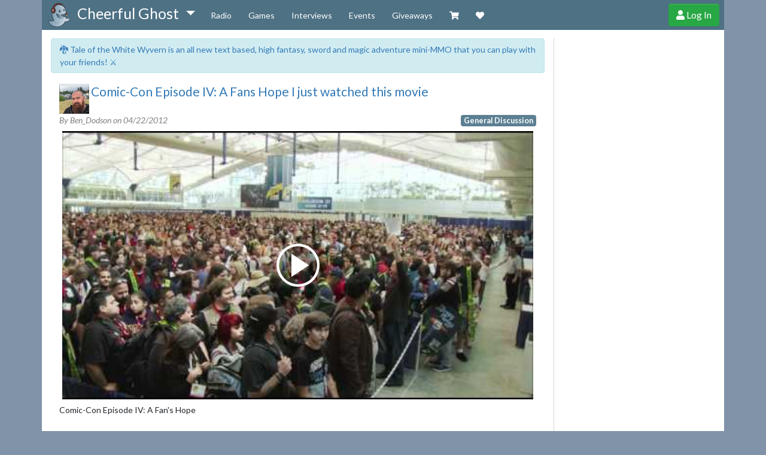

--- FILE ---
content_type: text/html; charset=utf-8
request_url: https://cheerfulghost.com/Ben_Dodson/posts/228/comic-con-episode-iv-a-fans-hope-i-just-watched-this-movie
body_size: 4835
content:
<!DOCTYPE html>
<html lang="en" itemscope itemtype="http://schema.org/WebPage">
<head>
  <meta charset="utf-8">

  <meta name="viewport" content="width=device-width, initial-scale=1.0">

  <!-- META -->
  <title>Comic-Con Episode IV: A Fans HopeI just watched this movie - General Discussion</title>
  <meta name="description" content="Comic-Con Episode IV: A Fan&#39;s Hope

I just watched this movie on onDemand today. I have to say that the Geek/Nerd in me was brought out in full force the entire time I watched it. Morgan Spurlock the creator of great documentaries such as &#39;Supersize Me&#39; completly encapsulated the essence of the con and what it means to a lot of people. I have been to several other conventions but this is somthing I would like to attend once in my life.

I highly sugest a view to anyone who is a &#39;Geek&#39; or ..." />
  <meta property="og:url" content="https://cheerfulghost.com/Ben_Dodson/posts/228/comic-con-episode-iv-a-fans-hope-i-just-watched-this-movie" />

  <!-- facebook -->
  <meta property="og:description" content="Comic-Con Episode IV: A Fan&#39;s Hope

I just watched this movie on onDemand today. I have to say that the Geek/Nerd in me was brought out in full force the entire time I watched it. Morgan Spurlock the creator of great documentaries such as &#39;Supersize Me&#39; completly encapsulated the essence of the con and what it means to a lot of people. I have been to several other conventions but this is somthing I would like to attend once in my life.

I highly sugest a view to anyone who is a &#39;Geek&#39; or ..." />

  <!-- google+ -->
  <meta itemprop="name" content="Comic-Con Episode IV: A Fans HopeI just watched this movie - General Discussion" />
  <meta itemprop="description" content="Comic-Con Episode IV: A Fan&#39;s Hope

I just watched this movie on onDemand today. I have to say that the Geek/Nerd in me was brought out in full force the entire time I watched it. Morgan Spurlock the creator of great documentaries such as &#39;Supersize Me&#39; completly encapsulated the essence of the con and what it means to a lot of people. I have been to several other conventions but this is somthing I would like to attend once in my life.

I highly sugest a view to anyone who is a &#39;Geek&#39; or ..." />


  <!-- twitter -->
  <meta name="twitter:card" content="summary">
  <meta name="twitter:site" content="@_cheerfulghost">
  <meta name="twitter:url" content="https://cheerfulghost.com/Ben_Dodson/posts/228/comic-con-episode-iv-a-fans-hope-i-just-watched-this-movie">
  <meta name="twitter:title" content="Comic-Con Episode IV: A Fans HopeI just watched this movie - General Discussion">
  <meta name="twitter:description" content="Comic-Con Episode IV: A Fan&#39;s Hope

I just watched this movie on onDemand today. I have to say that the Geek/Nerd in me was brought out in full force the entire time I watched it. Morgan Spurlock the creator of great documentaries such as &#39;Supersize Me&#39; completly encapsulated the essence of the con and what it means to a lot of people. I have been to several other conventions but this is somthing I would like to attend once in my life.

I highly sugest a view to anyone who is a &#39;Geek&#39; or ...">

  <meta name="google-site-verification" content="cuT6TRiMOMJKjCnmtw_yFQzRRc_ketPhTrUvnhBULoo" />

  <!-- the media being shared on this page -->
      <meta name="pubdate" content="20120422">
  <meta property="article:published_time" content="2012-04-22T02:23:23Z" />


  <meta property="article:modified_time" content="2012-04-22T06:56:35Z" />
  <meta property="og:updated_time" content="2012-04-22T06:56:35Z" />

  <meta property="article:author" content="https://cheerfulghost.com/Ben_Dodson" />
  <meta property="article:section" content="Videogames" />
  <meta property="article:tag" content="General Discussion" />




    <meta property="og:image" content="http://img.youtube.com/vi/9iyg5gB3nT8/hqdefault.jpg" />
    <meta itemprop="image" content="http://img.youtube.com/vi/9iyg5gB3nT8/hqdefault.jpg">
    <meta name="twitter:image" content="http://img.youtube.com/vi/9iyg5gB3nT8/hqdefault.jpg">


  <!-- Favicons http://www.jonathantneal.com/blog/understand-the-favicon -->
  <link rel="apple-touch-icon" href="/assets/cheerful_ghost_icon100x100-b87d3b7578aec307072de6683e4151f34f46b1c0de4c87b81fe5a2a89c097894.png">
  <link rel="icon" href="/assets/cheerful_ghost_icon100x100-b87d3b7578aec307072de6683e4151f34f46b1c0de4c87b81fe5a2a89c097894.png">
  <!--[if IE]><link rel="shortcut icon" href="/assets/favicon.ico"><![endif]-->
  <!-- or, set /favicon.ico for IE10 win -->
  <meta name="msapplication-TileColor" content="#609ecd">
  <meta name="msapplication-TileImage" content="/assets/cheerful_ghost_icon100x100-b87d3b7578aec307072de6683e4151f34f46b1c0de4c87b81fe5a2a89c097894.png">

  <!-- Google Fonts async -->
  <script src="https://ajax.googleapis.com/ajax/libs/webfont/1.6.26/webfont.js"></script>
  <script>
    WebFont.load({
      google: {
        families: ['Lato:400,700,400italic', 'VT323']
      }
    });

    (function(d) {
       var wf = d.createElement('script'), s = d.scripts[0];
       wf.src = 'https://ajax.googleapis.com/ajax/libs/webfont/1.6.26/webfont.js';
       wf.async = true;
       s.parentNode.insertBefore(wf, s);
    })(document);
  </script>

  <link rel="stylesheet" media="screen" href="/assets/application-2c7ffa185bbdde6699480974e893cb424aa15e4fb74db5734bbe294ffa30e37f.css" />
  <style type="text/css"></style>

  <script src="/assets/application-471a9e52f59dc6f59dddad45bd77e09bfd756324dafd23e12ff4e93d6769f931.js" defer="defer"></script>

  <!-- Font Awesome Kit -->
  <script src="https://kit.fontawesome.com/9c5b8f2ef8.js" defer></script>

    <script type="text/javascript" defer>
      var _gaq = _gaq || [];
      _gaq.push(['_setAccount', 'UA-28440569-1']);
      _gaq.push(['_trackPageview']);

      (function() {
        var ga = document.createElement('script'); ga.type = 'text/javascript'; ga.async = true;
        ga.src = ('https:' == document.location.protocol ? 'https://ssl' : 'http://www') + '.google-analytics.com/ga.js';
        var s = document.getElementsByTagName('script')[0]; s.parentNode.insertBefore(ga, s);
      })();
    </script>

  <meta name="csrf-param" content="authenticity_token" />
<meta name="csrf-token" content="JxxdF4dmx8Rs3Y/KOWflqD5gDcuFqmfyifcrZJBDS6vkTWfksj0Ktca9blmwO+kcSvixe0iRTdD07359HYPjDw==" />

  
</head>

<body>
  <nav class="navbar navbar-dark navbar-inverse navbar-expand-lg py-0 px-0">
    <div class="container">
      <div class="navbar-brand">
        <a href="/">
          <img class="title-img img-responsive" src="/assets/cheerful_ghost_icon100x100-b87d3b7578aec307072de6683e4151f34f46b1c0de4c87b81fe5a2a89c097894.png" />
</a>        <span class="dropdown d-none d-lg-inline">
          <a href="#" class="title-text dropdown-toggle nav-submenu" data-toggle="dropdown" data-disabled="true" role="button" aria-haspopup="true" aria-expanded="false">
            <span>Cheerful Ghost<span class="caret"></span></span>
          </a>
          <div class="dropdown-menu dropdown-brand">
            <a class="dropdown-item" href="/">Home</a>
            <hr role="separator" class="divider">
            <a class="dropdown-item" href="/forums">Discussion Forums</a>
            <hr role="separator" class="divider">
            <a class="dropdown-item" href="/blog">Blog</a>
            <hr role="separator" class="divider">
            <a class="dropdown-item" href="/about">About</a>
          </div>
        </span>
        <span class="d-none d-none d-sm-inline d-lg-none"> Cheerful Ghost</span>
        <span class="d-none d-inline d-sm-none"> CG</span>
      </div>

      <div class="collapse navbar-collapse" id="mainMenu">
          <ul class="navbar-nav mr-auto mt-2 mt-lg-0">
              <li class="d-lg-none">
  
</li>

<li class="nav-item ">
  <a class="nav-link" title="Cheerful Ghost Radio is an awesome all things nerd Podcast." href="/radio">Radio</a>
</li>
<li class="nav-item ">
  <a class="nav-link" title="We make games and our games list tracks the most popular games we talk about." href="/games">Games</a>
</li>
<li class="nav-item ">
    <a class="nav-link" title="Read interviews with interesting people in gaming." href="/interviews">Interviews</a>
</li>
<li class="nav-item ">
  <a class="nav-link" title="What events can you join in with the community?" href="/events">
    Events
</a></li>
<li class="nav-item ">
  <a class="nav-link" title="Cool giveaways for games that matter." href="/giveaways">
  Giveaways

</a></li>
<li class="nav-item  d-lg-none">
    <a class="nav-link" href="/forums">Forums</a>
</li>
<li class="nav-item  d-lg-none">
  <a class="nav-link" href="/blog">Blog</a>
</li>
<li class="nav-item  d-lg-none">
  <a class="nav-link" href="/about">About</a>
</li>
<li class="nav-item">
  <a class="nav-link" target="_blank" href="/merch">
    <i class="fas fa-shopping-cart" title="Visit our Zazzle Shop"></i> <span class="d-lg-none">Shop</span>
</a></li>
<li class="nav-item ">
  <a class="nav-link" href="/membership">
    <i class="fas fa-heart" title="Support Cheerful Ghost through donations, membership and more!"></i> <span class="d-lg-none">Membership</span>
</a></li>

          </ul>
      </div>

      <div class="navbar-right">
        <button class="navbar-toggler" id="mainMenuSmallToggler" type="button" data-toggle="collapse" data-target="#mainMenuSmall" aria-controls="navbar-ex1-collapse" aria-expanded="false" aria-label="Toggle navigation">
          <span class="far fa-bars"></span>
        </button>

          <a class="btn btn-success btn-user d-none d-sm-inline-block" title="Create your Cheerful Ghost Account!" href="/signup">
            <span class="fas fa-user" aria-hidden="true"></span> Log In
</a>
          <a class="btn btn-success btn-user d-inline-block d-sm-none" href="/signup">
            <span class="fas fa-user" aria-title="Log in"></span>
</a>      </div>
    </div>


  </nav>
  <div class="collapse container pos-f-t" id="mainMenuSmall">
    <ul class="navbar-nav mr-auto mt-2 mt-lg-0">
        <li class="d-lg-none">
  
</li>

<li class="nav-item ">
  <a class="nav-link" title="Cheerful Ghost Radio is an awesome all things nerd Podcast." href="/radio">Radio</a>
</li>
<li class="nav-item ">
  <a class="nav-link" title="We make games and our games list tracks the most popular games we talk about." href="/games">Games</a>
</li>
<li class="nav-item ">
    <a class="nav-link" title="Read interviews with interesting people in gaming." href="/interviews">Interviews</a>
</li>
<li class="nav-item ">
  <a class="nav-link" title="What events can you join in with the community?" href="/events">
    Events
</a></li>
<li class="nav-item ">
  <a class="nav-link" title="Cool giveaways for games that matter." href="/giveaways">
  Giveaways

</a></li>
<li class="nav-item  d-lg-none">
    <a class="nav-link" href="/forums">Forums</a>
</li>
<li class="nav-item  d-lg-none">
  <a class="nav-link" href="/blog">Blog</a>
</li>
<li class="nav-item  d-lg-none">
  <a class="nav-link" href="/about">About</a>
</li>
<li class="nav-item">
  <a class="nav-link" target="_blank" href="/merch">
    <i class="fas fa-shopping-cart" title="Visit our Zazzle Shop"></i> <span class="d-lg-none">Shop</span>
</a></li>
<li class="nav-item ">
  <a class="nav-link" href="/membership">
    <i class="fas fa-heart" title="Support Cheerful Ghost through donations, membership and more!"></i> <span class="d-lg-none">Membership</span>
</a></li>

    </ul>
  </div>


    <div class="container container-main">
      <div class="row">
        <div class="col-lg-9 col-content-main">
          <div class="notifications">
            
          </div>

          




  <div class="alert alert-info shout-mention-burst">
    <a target="_blank" title="Tale of the White Wyvern is a text based, high fantasy, sword and magic adventure mini-MMO that you can play with your friends!" href="https://thewhitewyvern.com">🐉 Tale of the White Wyvern is an all new text based, high fantasy, sword and magic adventure mini-MMO that you can play with your friends! ⚔️</a>
  </div>


<div class="posts">
  

<div class="clearfix"></div>

<article class="clearfix commentable" data-post-id="228" itemscope itemtype="http://schema.org/Article">
  <div class="row">
    <div class="col-9 col-sm-10">
      <span class="pic-container d-none d-lg-inline">
          <a href="/Ben_Dodson">
              <img class="img-article" src="https://lh3.googleusercontent.com/a-/AAuE7mCQAGpCEbL8JH7dU4OjfiYzYaP6qoUJOjek7E5AFQ" />
</a>      </span>
      <div class="title">
        <a href="https://cheerfulghost.com/Ben_Dodson/posts/228/comic-con-episode-iv-a-fans-hope-i-just-watched-this-movie">
          <h2 itemprop="name">Comic-Con Episode IV: A Fans Hope

I just watched this movie</h2>
</a>      </div>
    </div>
    <div class="col-3 col-sm-2 align-right">
    </div>
  </div>
  <aside>
    <div class="row">
      <div class="col-8 col-sm-8">
        <div class="pic-container d-inline-block d-lg-none">
          <a href="/Ben_Dodson">
            <img class="img-article" src="https://lh3.googleusercontent.com/a-/AAuE7mCQAGpCEbL8JH7dU4OjfiYzYaP6qoUJOjek7E5AFQ" />
</a>        </div>
        <div class="credits d-inline-block">
          By Ben_Dodson on <span itemprop="datePublished" content="04/22/2012">04/22/2012 </span><br class="d-inline d-lg-none">
        </div>
      </div>
      <div class="col-4 col-sm-4 align-right">
        <a title="Read everyones posts on General Discussion" href="/games/21314/general-discussion">
          <span class="badge badge-primary">General Discussion</span>
</a>      </div>
    </div>





  </aside>

    <div class="embed_post_media">
      <div class='youtube-player' data-id='9iyg5gB3nT8'></div>
    </div>


  <div class="post-main">

    <div class="blinds">
      <div class="content">
          Comic-Con Episode IV: A Fan's Hope<br><br>I just watched this movie on onDemand today. I have to say that the Geek/Nerd in me was brought out in full force the entire time I watched it. Morgan Spurlock the creator of great documentaries such as "Supersize Me" completly encapsulated the essence of the con and what it means to a lot of people. I have been to several other conventions but this is somthing I would like to attend once in my life.<br><br>I highly sugest a view to anyone who is a "Geek" or "Nerd" of anything<br><br>Movie website <a target="_blank" rel="noopener" href="http://comicconmovie.com/">http://comicconmovie.com/</a>

      </div>
    </div>
  </div>

  <hr class="hr-light">
  <div class="row">
    <div class="col-5">
      <span class="post-icon">
  <a href="https://cheerfulghost.com/Ben_Dodson/posts/228/comic-con-episode-iv-a-fans-hope-i-just-watched-this-movie">
    <span class="fas fa-share-square" aria-label="Post link"></span>
</a>  <!--<a target="_blank" href="http://www.facebook.com/sharer.php?u=https://cheerfulghost.com/Ben_Dodson/posts/228/comic-con-episode-iv-a-fans-hope-i-just-watched-this-movie&amp;amp;t=Ben_Dodson wrote about General Discussion on cheerfulghost!">-->
    <!--<span class="fab fa-facebook" aria-label="Share on Facebook"></span>-->
  <!--</a>-->
  <!--<a target="_blank" href="http://twitter.com/intent/tweet?url=https://cheerfulghost.com/Ben_Dodson/posts/228/comic-con-episode-iv-a-fans-hope-i-just-watched-this-movie&amp;text=Ben_Dodson wrote about General Discussion on cheerfulghost">-->
    <!--<span class="fab fa-twitter-square" aria-label="Share on Twitter"></span>-->
  <!--</a>-->
  <!--<a target="_blank" href="https://plus.google.com/share?url=https://cheerfulghost.com/Ben_Dodson/posts/228/comic-con-episode-iv-a-fans-hope-i-just-watched-this-movie">-->
    <!--<span class="fab fa-google-plus-square" aria-label="Share on Google+"></span>-->
  <!--</a>-->
</span>
    </div>

    <div class="col-7">
      <div class="comment_control align-right clearfix">

        <button class="show_comments btn btn-primary">
  Comments
    <span class="badge badge-pill">1</span>
</button>
        <span class="">
    <img class="" title="Sign in to Track this Post" src="/assets/art/star_unselected-756d6210695181297695e3b1c0541754d066b81f442e37aba9f51765ca30b0b5.png" />
</span>

      </div>
      <div class="clearfix"></div>
    </div>
  </div>
  <div class="row">
    <div class="col-12">
        <div class="commenting" style="display: block;">
  <div class="comments" data-comments-commentable-id="228">
    <div class="comment" data-comment-id="667" id="comment667">
  <div class="content card comment-special-border comment-staff-border comment-default">
    <div class="card-header">
      <div class="row row-comment-header">
        <div class="col-12">
          <div class="pull-right">
              <a class="btn btn-outline-secondary btn-xs" title="URL to share this comment." target="_blank" href="/Ben_Dodson/posts/228/comic-con-episode-iv-a-fans-hope-i-just-watched-this-movie#comment667">
                <span class="fas fa-share-square fa-fw"></span>
</a>
          </div>


          <a href="/jdodson">
            <img class="comment-img pull-left" src="https://lh3.googleusercontent.com/a/ACg8ocL12WTl8bGYflfHAsVfKt9QS7rV_yv4f3V4_5C5a4PjjFYUKnTs=s96-d" />
</a>
          <span class="comment-user">
            <a href="/jdodson">jdodson</a>
            <span class="comment-user-badge"><span class='badge badge-success'><span class='fas fa-cogs'></span> &nbsp; Admin</span></span>
          </span>

          <span class="text-muted comment-timestamp">
              wrote on 04/22/2012 at 06:56am
          </span>
        </div>
      </div>
    </div>
    <div class="card-body clearfix">
      <p class="card-text">
        Looks really good.  Hopefully it comes to Netflix soon!
      </p>
    </div>

  </div>
</div>

  </div>

      <div class="user_alert alert alert-info ui-corner-all">
  <span class="fas fa-info-circle"></span>
  <strong>If you want to join this conversation you need to sign in.</strong>
</div>

      <a class="btn btn-success" target="_blank" href="/signup">
  <span class="fas fa-user"></span>
  Sign Up / Log In
</a>
</div>

    </div>
  </div>
</article>
<hr class="separator" />

</div>


        </div>

          <div class="recent col-lg-3 d-none d-lg-block left-border">
            
          </div>
      </div>
    </div>
  <footer class="footer">
  <div class="container">
    <small>
      Use of this site constitutes acceptance of our <a href="/membership/terms">Terms of Service</a> and <a href="/membership/privacy">Privacy Policy</a>.
      <br>
      © 2019 Cheerful Ghost LLC. All rights reserved. Cheerful Ghost and the Ghost Logo are registered trademarks of Cheerful Ghost LLC.
      <br>
      Cheerful Ghost is part of the <a href="http://vgw.io" target="_blank"><i class="fa fa-gamepad"></i> Video Game Webring</a>!
    </small>
  </div>
</footer>


<script defer src="https://static.cloudflareinsights.com/beacon.min.js/vcd15cbe7772f49c399c6a5babf22c1241717689176015" integrity="sha512-ZpsOmlRQV6y907TI0dKBHq9Md29nnaEIPlkf84rnaERnq6zvWvPUqr2ft8M1aS28oN72PdrCzSjY4U6VaAw1EQ==" data-cf-beacon='{"version":"2024.11.0","token":"2e37313ffcd64ffba6ca4b8d669784b9","r":1,"server_timing":{"name":{"cfCacheStatus":true,"cfEdge":true,"cfExtPri":true,"cfL4":true,"cfOrigin":true,"cfSpeedBrain":true},"location_startswith":null}}' crossorigin="anonymous"></script>
</body>
</html>
